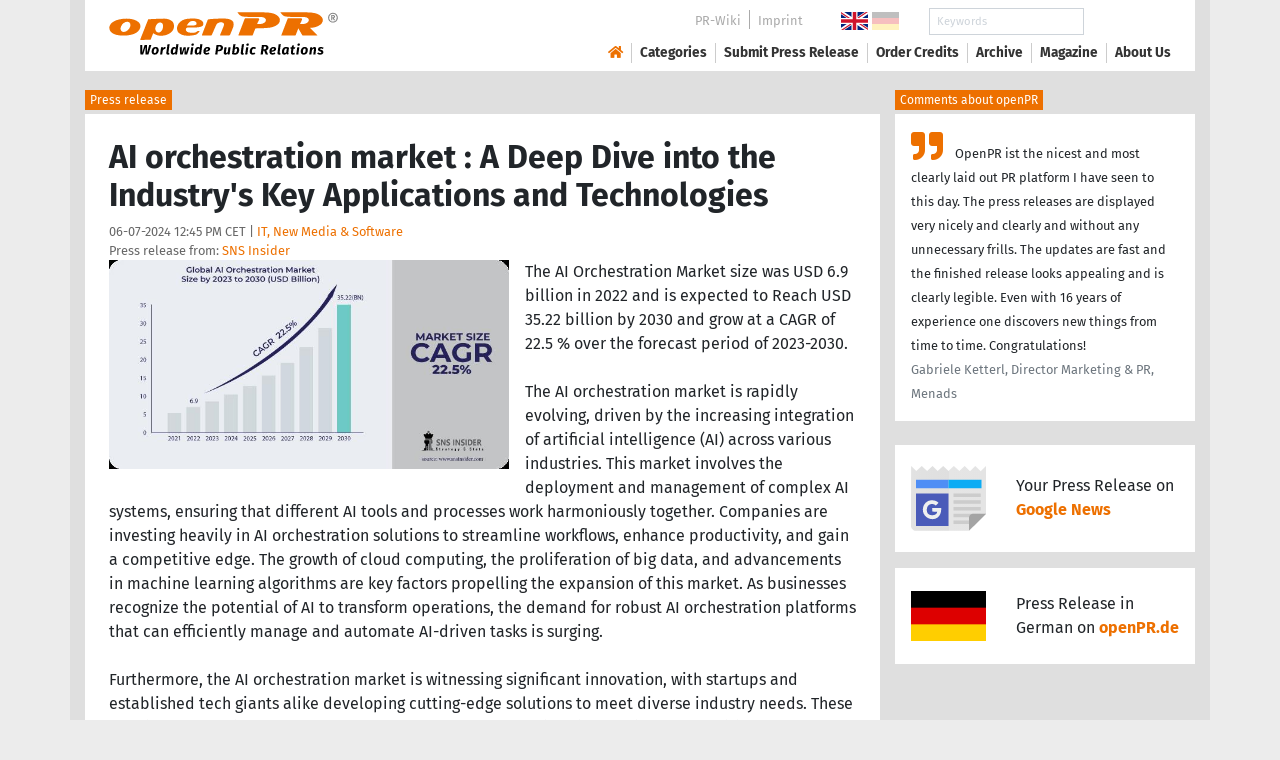

--- FILE ---
content_type: text/html; charset=utf-8
request_url: https://www.openpr.com/news/3530688/ai-orchestration-market-a-deep-dive-into-the-industry-s-key
body_size: 17732
content:
<!doctype html>
<html lang="en" prefix="og: http://ogp.me/ns/article#">
    <head>
        <meta charset="utf-8">
        <meta http-equiv="x-ua-compatible" content="ie=edge">
        <meta name="viewport" content="width=device-width, initial-scale=1, shrink-to-fit=no">

        <title>AI orchestration market : A Deep Dive into the Industry's Key</title>

		<meta name="description" content="Press release - SNS Insider - AI orchestration market : A Deep Dive into the Industry's Key Applications and Technologies - published on openPR.com">
		<meta name="keywords" content="presses release,news release,public relations,media release,pressreleases,publicity,pr,marketing,advertising,pr service,pr marketing,pr strategy">

        <meta name="robots" content="index,follow,noarchive">

        

            <meta name="author" content="SNS Insider">
            <meta name="date" content="2024-06-07T12:45:26+02:00">
            <meta name="publisher" content="openPR.com">

            <meta property="og:type" content="article">
            <meta property="og:site_name" content="openPR.com">
            <meta property="og:title" content="AI orchestration market : A Deep Dive into the Industry's Key Applications and Technologies">
            <meta property="og:url" content="https://www.openpr.com/news/3530688/ai-orchestration-market-a-deep-dive-into-the-industry-s-key">
            <meta property="og:locale" content="en">
            <meta property="og:description" content="The AI Orchestration Market size was USD 6 9 billion in 2022 and is expected to Reach USD 35 22 billion by 2030 and grow at a CAGR of 22 5 over the forecast period of 2023 2030 The AI ...">
            <meta property="article:published_time" content="2024-06-07T12:45:26+02:00">
<meta property="og:image" content="https://cdn.open-pr.com/L/6/L607656731_g.jpg"/>

		        <link rel="canonical" href="https://www.openpr.com/news/3530688/ai-orchestration-market-a-deep-dive-into-the-industry-s-key"/>
        

        
        <link href="/css/fonts.css" rel="stylesheet">
        <link href="/css/openpr.css" rel="stylesheet">

        <link href="/css/fontawesome-5.15.4/css/all.min.css" rel="stylesheet" >
        <link href="/js/fancybox-3.3.5/jquery.fancybox.min.css"  rel="stylesheet">

        <meta name="theme-color" content="#ed7000">

        <link rel="alternate" type="application/rss+xml" title="Press releases" href="/rss.xml">


    
    <script>if(!("gdprAppliesGlobally" in window)){window.gdprAppliesGlobally=true}if(!("cmp_id" in window)||window.cmp_id<1){window.cmp_id=0}if(!("cmp_cdid" in window)){window.cmp_cdid="9c9a78b756fc"}if(!("cmp_params" in window)){window.cmp_params=""}if(!("cmp_host" in window)){window.cmp_host="d.delivery.consentmanager.net"}if(!("cmp_cdn" in window)){window.cmp_cdn="cdn.consentmanager.net"}if(!("cmp_proto" in window)){window.cmp_proto="https:"}if(!("cmp_codesrc" in window)){window.cmp_codesrc="1"}window.cmp_getsupportedLangs=function(){var b=["DE","EN","FR","IT","NO","DA","FI","ES","PT","RO","BG","ET","EL","GA","HR","LV","LT","MT","NL","PL","SV","SK","SL","CS","HU","RU","SR","ZH","TR","UK","AR","BS"];if("cmp_customlanguages" in window){for(var a=0;a<window.cmp_customlanguages.length;a++){b.push(window.cmp_customlanguages[a].l.toUpperCase())}}return b};window.cmp_getRTLLangs=function(){var a=["AR"];if("cmp_customlanguages" in window){for(var b=0;b<window.cmp_customlanguages.length;b++){if("r" in window.cmp_customlanguages[b]&&window.cmp_customlanguages[b].r){a.push(window.cmp_customlanguages[b].l)}}}return a};window.cmp_getlang=function(a){if(typeof(a)!="boolean"){a=true}if(a&&typeof(cmp_getlang.usedlang)=="string"&&cmp_getlang.usedlang!==""){return cmp_getlang.usedlang}return window.cmp_getlangs()[0]};window.cmp_extractlang=function(a){if(a.indexOf("cmplang=")!=-1){a=a.substr(a.indexOf("cmplang=")+8,2).toUpperCase();if(a.indexOf("&")!=-1){a=a.substr(0,a.indexOf("&"))}}else{a=""}return a};window.cmp_getlangs=function(){var g=window.cmp_getsupportedLangs();var c=[];var f=location.hash;var e=location.search;var j="cmp_params" in window?window.cmp_params:"";var a="languages" in navigator?navigator.languages:[];if(cmp_extractlang(f)!=""){c.push(cmp_extractlang(f))}else{if(cmp_extractlang(e)!=""){c.push(cmp_extractlang(e))}else{if(cmp_extractlang(j)!=""){c.push(cmp_extractlang(j))}else{if("cmp_setlang" in window&&window.cmp_setlang!=""){c.push(window.cmp_setlang.toUpperCase())}else{if("cmp_langdetect" in window&&window.cmp_langdetect==1){c.push(window.cmp_getPageLang())}else{if(a.length>0){for(var d=0;d<a.length;d++){c.push(a[d])}}if("language" in navigator){c.push(navigator.language)}if("userLanguage" in navigator){c.push(navigator.userLanguage)}}}}}}var h=[];for(var d=0;d<c.length;d++){var b=c[d].toUpperCase();if(b.length<2){continue}if(g.indexOf(b)!=-1){h.push(b)}else{if(b.indexOf("-")!=-1){b=b.substr(0,2)}if(g.indexOf(b)!=-1){h.push(b)}}}if(h.length==0&&typeof(cmp_getlang.defaultlang)=="string"&&cmp_getlang.defaultlang!==""){return[cmp_getlang.defaultlang.toUpperCase()]}else{return h.length>0?h:["EN"]}};window.cmp_getPageLangs=function(){var a=window.cmp_getXMLLang();if(a!=""){a=[a.toUpperCase()]}else{a=[]}a=a.concat(window.cmp_getLangsFromURL());return a.length>0?a:["EN"]};window.cmp_getPageLang=function(){var a=window.cmp_getPageLangs();return a.length>0?a[0]:""};window.cmp_getLangsFromURL=function(){var c=window.cmp_getsupportedLangs();var b=location;var m="toUpperCase";var g=b.hostname[m]()+".";var a=b.pathname[m]()+"/";var f=[];for(var e=0;e<c.length;e++){var j=a.substring(0,c[e].length+1);if(g.substring(0,c[e].length+1)==c[e]+"."){f.push(c[e][m]())}else{if(c[e].length==5){var k=c[e].substring(3,5)+"-"+c[e].substring(0,2);if(g.substring(0,k.length+1)==k+"."){f.push(c[e][m]())}}else{if(j==c[e]+"/"||j=="/"+c[e]){f.push(c[e][m]())}else{if(j==c[e].replace("-","/")+"/"||j=="/"+c[e].replace("-","/")){f.push(c[e][m]())}else{if(c[e].length==5){var k=c[e].substring(3,5)+"-"+c[e].substring(0,2);var h=a.substring(0,k.length+1);if(h==k+"/"||h==k.replace("-","/")+"/"){f.push(c[e][m]())}}}}}}}return f};window.cmp_getXMLLang=function(){var c=document.getElementsByTagName("html");if(c.length>0){var c=c[0]}else{c=document.documentElement}if(c&&c.getAttribute){var a=c.getAttribute("xml:lang");if(typeof(a)!="string"||a==""){a=c.getAttribute("lang")}if(typeof(a)=="string"&&a!=""){var b=window.cmp_getsupportedLangs();return b.indexOf(a.toUpperCase())!=-1||b.indexOf(a.substr(0,2).toUpperCase())!=-1?a:""}else{return""}}};(function(){var B=document;var C=B.getElementsByTagName;var o=window;var t="";var h="";var k="";var D=function(e){var i="cmp_"+e;e="cmp"+e+"=";var d="";var l=e.length;var G=location;var H=G.hash;var w=G.search;var u=H.indexOf(e);var F=w.indexOf(e);if(u!=-1){d=H.substring(u+l,9999)}else{if(F!=-1){d=w.substring(F+l,9999)}else{return i in o&&typeof(o[i])!=="function"?o[i]:""}}var E=d.indexOf("&");if(E!=-1){d=d.substring(0,E)}return d};var j=D("lang");if(j!=""){t=j;k=t}else{if("cmp_getlang" in o){t=o.cmp_getlang().toLowerCase();h=o.cmp_getlangs().slice(0,3).join("_");k=o.cmp_getPageLangs().slice(0,3).join("_");if("cmp_customlanguages" in o){var m=o.cmp_customlanguages;for(var x=0;x<m.length;x++){var a=m[x].l.toLowerCase();if(a==t){t="en"}}}}}var q=("cmp_proto" in o)?o.cmp_proto:"https:";if(q!="http:"&&q!="https:"){q="https:"}var n=("cmp_ref" in o)?o.cmp_ref:location.href;if(n.length>300){n=n.substring(0,300)}var z=function(d){var I=B.createElement("script");I.setAttribute("data-cmp-ab","1");I.type="text/javascript";I.async=true;I.src=d;var H=["body","div","span","script","head"];var w="currentScript";var F="parentElement";var l="appendChild";var G="body";if(B[w]&&B[w][F]){B[w][F][l](I)}else{if(B[G]){B[G][l](I)}else{for(var u=0;u<H.length;u++){var E=C(H[u]);if(E.length>0){E[0][l](I);break}}}}};var b=D("design");var c=D("regulationkey");var y=D("gppkey");var s=D("att");var f=o.encodeURIComponent;var g=false;try{g=B.cookie.length>0}catch(A){g=false}var p=q+"//"+o.cmp_host+"/delivery/cmp.php?";p+=("cmp_id" in o&&o.cmp_id>0?"id="+o.cmp_id:"")+("cmp_cdid" in o?"&cdid="+o.cmp_cdid:"")+"&h="+f(n);p+=(b!=""?"&cmpdesign="+f(b):"")+(c!=""?"&cmpregulationkey="+f(c):"")+(y!=""?"&cmpgppkey="+f(y):"");p+=(s!=""?"&cmpatt="+f(s):"")+("cmp_params" in o?"&"+o.cmp_params:"")+(g?"&__cmpfcc=1":"");z(p+"&l="+f(t)+"&ls="+f(h)+"&lp="+f(k)+"&o="+(new Date()).getTime());var r="js";var v=D("debugunminimized")!=""?"":".min";if(D("debugcoverage")=="1"){r="instrumented";v=""}if(D("debugtest")=="1"){r="jstests";v=""}z(q+"//"+o.cmp_cdn+"/delivery/"+r+"/cmp_final"+v+".js")})();window.cmp_addFrame=function(b){if(!window.frames[b]){if(document.body){var a=document.createElement("iframe");a.style.cssText="display:none";if("cmp_cdn" in window&&"cmp_ultrablocking" in window&&window.cmp_ultrablocking>0){a.src="//"+window.cmp_cdn+"/delivery/empty.html"}a.name=b;a.setAttribute("title","Intentionally hidden, please ignore");a.setAttribute("role","none");a.setAttribute("tabindex","-1");document.body.appendChild(a)}else{window.setTimeout(window.cmp_addFrame,10,b)}}};window.cmp_rc=function(c,b){var l="";try{l=document.cookie}catch(h){l=""}var j="";var f=0;var g=false;while(l!=""&&f<100){f++;while(l.substr(0,1)==" "){l=l.substr(1,l.length)}var k=l.substring(0,l.indexOf("="));if(l.indexOf(";")!=-1){var m=l.substring(l.indexOf("=")+1,l.indexOf(";"))}else{var m=l.substr(l.indexOf("=")+1,l.length)}if(c==k){j=m;g=true}var d=l.indexOf(";")+1;if(d==0){d=l.length}l=l.substring(d,l.length)}if(!g&&typeof(b)=="string"){j=b}return(j)};window.cmp_stub=function(){var a=arguments;__cmp.a=__cmp.a||[];if(!a.length){return __cmp.a}else{if(a[0]==="ping"){if(a[1]===2){a[2]({gdprApplies:gdprAppliesGlobally,cmpLoaded:false,cmpStatus:"stub",displayStatus:"hidden",apiVersion:"2.2",cmpId:31},true)}else{a[2](false,true)}}else{if(a[0]==="getUSPData"){a[2]({version:1,uspString:window.cmp_rc("__cmpccpausps","1---")},true)}else{if(a[0]==="getTCData"){__cmp.a.push([].slice.apply(a))}else{if(a[0]==="addEventListener"||a[0]==="removeEventListener"){__cmp.a.push([].slice.apply(a))}else{if(a.length==4&&a[3]===false){a[2]({},false)}else{__cmp.a.push([].slice.apply(a))}}}}}}};window.cmp_gpp_ping=function(){return{gppVersion:"1.1",cmpStatus:"stub",cmpDisplayStatus:"hidden",signalStatus:"not ready",supportedAPIs:["2:tcfeuv2","5:tcfcav1","7:usnat","8:usca","9:usva","10:usco","11:usut","12:usct"],cmpId:31,sectionList:[],applicableSections:[0],gppString:"",parsedSections:{}}};window.cmp_dsastub=function(){var a=arguments;a[0]="dsa."+a[0];window.cmp_gppstub(a)};window.cmp_gppstub=function(){var c=arguments;__gpp.q=__gpp.q||[];if(!c.length){return __gpp.q}var h=c[0];var g=c.length>1?c[1]:null;var f=c.length>2?c[2]:null;var a=null;var j=false;if(h==="ping"){a=window.cmp_gpp_ping();j=true}else{if(h==="addEventListener"){__gpp.e=__gpp.e||[];if(!("lastId" in __gpp)){__gpp.lastId=0}__gpp.lastId++;var d=__gpp.lastId;__gpp.e.push({id:d,callback:g});a={eventName:"listenerRegistered",listenerId:d,data:true,pingData:window.cmp_gpp_ping()};j=true}else{if(h==="removeEventListener"){__gpp.e=__gpp.e||[];a=false;for(var e=0;e<__gpp.e.length;e++){if(__gpp.e[e].id==f){__gpp.e[e].splice(e,1);a=true;break}}j=true}else{__gpp.q.push([].slice.apply(c))}}}if(a!==null&&typeof(g)==="function"){g(a,j)}};window.cmp_msghandler=function(d){var a=typeof d.data==="string";try{var c=a?JSON.parse(d.data):d.data}catch(f){var c=null}if(typeof(c)==="object"&&c!==null&&"__cmpCall" in c){var b=c.__cmpCall;window.__cmp(b.command,b.parameter,function(h,g){var e={__cmpReturn:{returnValue:h,success:g,callId:b.callId}};d.source.postMessage(a?JSON.stringify(e):e,"*")})}if(typeof(c)==="object"&&c!==null&&"__uspapiCall" in c){var b=c.__uspapiCall;window.__uspapi(b.command,b.version,function(h,g){var e={__uspapiReturn:{returnValue:h,success:g,callId:b.callId}};d.source.postMessage(a?JSON.stringify(e):e,"*")})}if(typeof(c)==="object"&&c!==null&&"__tcfapiCall" in c){var b=c.__tcfapiCall;window.__tcfapi(b.command,b.version,function(h,g){var e={__tcfapiReturn:{returnValue:h,success:g,callId:b.callId}};d.source.postMessage(a?JSON.stringify(e):e,"*")},b.parameter)}if(typeof(c)==="object"&&c!==null&&"__gppCall" in c){var b=c.__gppCall;window.__gpp(b.command,function(h,g){var e={__gppReturn:{returnValue:h,success:g,callId:b.callId}};d.source.postMessage(a?JSON.stringify(e):e,"*")},"parameter" in b?b.parameter:null,"version" in b?b.version:1)}if(typeof(c)==="object"&&c!==null&&"__dsaCall" in c){var b=c.__dsaCall;window.__dsa(b.command,function(h,g){var e={__dsaReturn:{returnValue:h,success:g,callId:b.callId}};d.source.postMessage(a?JSON.stringify(e):e,"*")},"parameter" in b?b.parameter:null,"version" in b?b.version:1)}};window.cmp_setStub=function(a){if(!(a in window)||(typeof(window[a])!=="function"&&typeof(window[a])!=="object"&&(typeof(window[a])==="undefined"||window[a]!==null))){window[a]=window.cmp_stub;window[a].msgHandler=window.cmp_msghandler;window.addEventListener("message",window.cmp_msghandler,false)}};window.cmp_setGppStub=function(a){if(!(a in window)||(typeof(window[a])!=="function"&&typeof(window[a])!=="object"&&(typeof(window[a])==="undefined"||window[a]!==null))){window[a]=window.cmp_gppstub;window[a].msgHandler=window.cmp_msghandler;window.addEventListener("message",window.cmp_msghandler,false)}};if(!("cmp_noiframepixel" in window)){window.cmp_addFrame("__cmpLocator")}if((!("cmp_disableusp" in window)||!window.cmp_disableusp)&&!("cmp_noiframepixel" in window)){window.cmp_addFrame("__uspapiLocator")}if((!("cmp_disabletcf" in window)||!window.cmp_disabletcf)&&!("cmp_noiframepixel" in window)){window.cmp_addFrame("__tcfapiLocator")}if((!("cmp_disablegpp" in window)||!window.cmp_disablegpp)&&!("cmp_noiframepixel" in window)){window.cmp_addFrame("__gppLocator")}if((!("cmp_disabledsa" in window)||!window.cmp_disabledsa)&&!("cmp_noiframepixel" in window)){window.cmp_addFrame("__dsaLocator")}window.cmp_setStub("__cmp");if(!("cmp_disabletcf" in window)||!window.cmp_disabletcf){window.cmp_setStub("__tcfapi")}if(!("cmp_disableusp" in window)||!window.cmp_disableusp){window.cmp_setStub("__uspapi")}if(!("cmp_disablegpp" in window)||!window.cmp_disablegpp){window.cmp_setGppStub("__gpp")}if(!("cmp_disabledsa" in window)||!window.cmp_disabledsa){window.cmp_setGppStub("__dsa")};</script>
    <style>.cmpboxwelcomeprps{display:none!important}</style>

    <script>
      window.dataLayer = window.dataLayer || [];
      function gtag(){dataLayer.push(arguments);}

      gtag('consent', 'default', {
        'ad_storage': 'denied',
        'analytics_storage': 'denied',
        'ad_user_data':'denied',
        'ad_personalization': 'denied',
        'wait_for_update': 500
      });

      dataLayer.push({
        'event': 'default_consent'
      });
    </script>

    <script async type="text/plain" class="cmplazyload" data-cmp-vendor="s905" data-cmp-ab="1" data-cmp-src="https://www.googletagmanager.com/gtag/js?id=G-VXQD7FPG1H"></script>
    <script type="text/plain" class="cmplazyload" data-cmp-vendor="s26" data-cmp-ab="1" data-cmp-purpose="c1">
    window.dataLayer = window.dataLayer || [];
    function gtag(){dataLayer.push(arguments);}
    gtag('js', new Date());
    gtag('config', 'G-VXQD7FPG1H');
    </script>


    <script>
      var _paq = window._paq = window._paq || [];
      _paq.push(["disableCookies"]);
      _paq.push(['trackPageView']);
      _paq.push(['enableLinkTracking']);
      (function() {
        var u="https://matomo.openpr.com/";
        _paq.push(['setTrackerUrl', u+'matomo.php']);
        _paq.push(['setSiteId', '17']);
        var d=document, g=d.createElement('script'), s=d.getElementsByTagName('script')[0];
        g.async=true; g.src=u+'matomo.js'; s.parentNode.insertBefore(g,s);
      })();
    </script>


    

    

        <meta name="google-site-verification" content="E5uQkWwBdLZ9VbsX0kD32DBip13IIcvLeJg_M3abr1Y" />
        <meta name="msvalidate.01" content="035797CB0A479CB391EFABCE65B129FB" />


        <script async class="cmplazyload" data-cmp-vendor="s1" type="text/plain" data-cmp-src="https://securepubads.g.doubleclick.net/tag/js/gpt.js"></script>


        

        <style>
        @media only screen and (max-width: 400px) {
            .mobile-nofloat {float:none !important; margin-left:0px !important; margin-top:10px !important; margin-bottom:10px !important;}
        }
        </style>


    </head>
    <body>


<!-- HEADER -->



    


    <header id="header" class="container pb-3 d-print-none">

        <div id="header-container" class="p-3 p-sm-2 px-sm-4">

            <div class="row no-gutters">

                <div id="header-l" class="col-auto align-self-center">

                    <a href="/">
                        <img width="230" height="46" id="header-logo" src="/fx/openpr-logo-slogan.svg" alt="openPR Logo">
                    </a>

                </div>

                <div id="header-r" class="col align-self-center">

                    <div class="row justify-content-end d-none d-xl-flex">

                        <div id="header-items" class="col-auto">

                            <ul>
                                <li><a href="/wiki/">PR-Wiki</a></li><li><a href="/news/imprint.html">Imprint</a></li>
                            </ul>

                        </div>

                        <div id="header-flags" class="col-auto">
                            <a class="active" href="https://www.openpr.com/"><img width="27" height="18" src="/fx/flagge-uk.svg" alt="openPR.com"></a>
                            <a href="https://www.openpr.de/"><img width="27" height="18" src="/fx/flagge-de.svg" alt="openPR.de"></a>
                        </div>

                        <div id="header-search" class="col-auto">
                            <form method="get" action="/news/searchresult.html">
                            <div class="input-group input-group-sm">
                              <input type="text" class="form-control" name="kw" placeholder="Keywords">
                              <div class="input-group-append">
                                <button class="btn" type="submit">Search &nbsp; <i class="fas fa-search"></i></button>
                              </div>
                            </div>
                            </form>
                        </div>

                    </div>

                    <div id="header-navigation" class="row no-gutters justify-content-end">

                        <span class="btn d-xl-none" id="sidr-menu">
                            <i class="fas fa-2x fa-bars"></i>
                        </span>

                        <nav class="navbar navbar-expand-xl" >

                            <div class="collapse navbar-collapse" id="navbarText">
                              <ul class="navbar-nav mr-auto">
                                <li class="nav-item active">
                                  <a title="openPR" class="nav-link" href="/"><i class="fas fa-home"></i></a>
                                </li>
                                <li class="nav-item dropdown">
                                  <a class="nav-link" href="/news/categories.html" aria-haspopup="true" aria-expanded="false">Categories</a>
                                  <div class="dropdown-menu">
                                    <a class="dropdown-item" href="/news/categories2-11-Advertising-Media-Consulting-Marketing-Research.html">Advertising, Media Consulting, Marketing Research</a>
                                    <a class="dropdown-item" href="/news/categories2-16-Arts-Culture.html">Arts & Culture</a>
                                    <a class="dropdown-item" href="/news/categories2-9-Associations-Organizations.html">Associations & Organizations</a>
                                    <a class="dropdown-item" href="/news/categories2-3-Business-Economy-Finances-Banking-Insurance.html">Business, Economy, Finances, Banking & Insurance</a>
                                    <a class="dropdown-item" href="/news/categories2-4-Energy-Environment.html">Energy & Environment</a>
                                    <a class="dropdown-item" href="/news/categories2-14-Fashion-Lifestyle-Trends.html">Fashion, Lifestyle, Trends</a>
                                    <a class="dropdown-item" href="/news/categories2-6-Health-Medicine.html">Health & Medicine</a>
                                    <a class="dropdown-item" href="/news/categories2-8-Industry-Real-Estate-Construction.html">Industry, Real Estate & Construction</a>
                                    <a class="dropdown-item" href="/news/categories2-1-IT-New-Media-Software.html">IT, New Media & Software</a>
                                    <a class="dropdown-item" href="/news/categories2-13-Leisure-Entertainment-Miscellaneous.html">Leisure, Entertainment, Miscellaneous</a>
                                    <a class="dropdown-item" href="/news/categories2-12-Logistics-Transport.html">Logistics & Transport</a>
                                    <a class="dropdown-item" href="/news/categories2-2-Media-Telecommunications.html">Media & Telecommunications</a>
                                    <a class="dropdown-item" href="/news/categories2-7-Politics-Law-Society.html">Politics, Law & Society</a>
                                    <a class="dropdown-item" href="/news/categories2-10-Science-Education.html">Science & Education</a>
                                    <a class="dropdown-item" href="/news/categories2-15-Sports.html">Sports</a>
                                    <a class="dropdown-item" href="/news/categories2-5-Tourism-Cars-Traffic.html">Tourism, Cars, Traffic</a>
                                    <a class="dropdown-item" href="/news/rssintegration.html">RSS-Newsfeeds</a>
                                  </div>
                                </li>
                                <li class="nav-item dropdown">
                                  <a class="nav-link" href="/news/submit.html" aria-haspopup="true" aria-expanded="false">Submit Press Release</a>
                                  <div class="dropdown-menu">
                                    <a class="dropdown-item" href="/news/submit.html">Submit Press Release <strong>Free of Charge</strong></a>
                                                                      </div>
                                </li>
                                <li class="nav-item">
                                  <a class="nav-link" href="https://service.open-pr.com/">Order Credits</a>
                                </li>
                                <li class="nav-item">
                                  <a class="nav-link" href="/news/archive.html">Archive</a>
                                </li>
                                <li class="nav-item">
                                  <a class="nav-link" href="/magazine/">Magazine</a>
                                </li>

                                <li class="nav-item dropdown">
                                  <a class="nav-link" href="/news/about.html" aria-haspopup="true" aria-expanded="false">About Us</a>
                                  <div class="dropdown-menu">
                                    <a class="dropdown-item" href="/news/about.html">About / FAQ</a>
                                    <a class="dropdown-item" href="/news/journalists.html">Newsletter</a>
                                    <a class="dropdown-item" href="/news/terms.html">Terms & Conditions</a>
                                    <a class="dropdown-item" href="https://www.einbock.com/datenschutz-en" target="_blank">Privacy Policy</a>
                                    <a class="dropdown-item" href="/news/imprint.html">Imprint</a>
                                  </div>
                                </li>

                              </ul>
                            </div>

                        </nav>

                    </div>

                </div>
            </div>

        </div>

    </header>


<!-- / HEADER -->


<!-- MAIN -->







<!-- MAIN -->

    <div id="main">

    <div class="container desk">

            <div class="desk-content pb-5">


                <div class="text-right pb-5 d-none d-print-block">

                    <a href="https://www.openpr.com/" title="openPR"><img src="/fx/openpr-logo-slogan.svg" alt="openPR Logo" title="openPR" style="max-width: 20em;"></a>

                </div>


                

        


<div class="caption">Press release</div>

<div class="box-container">

    <div class="box p-4">





        <h1>AI orchestration market : A Deep Dive into the Industry's Key Applications and Technologies</h1>

        <div class="pm-meta">

            06-07-2024 12:45 PM CET | <a href="/news/categories2-1-IT-New-Media-Software.html">IT, New Media & Software</a><br>

            <h2 style="display: inline; font-weight: normal; font-size: 0.8rem; color: #666666;">Press release from: <a title="archive und pressrelease of SNS Insider" href="/news/archive/249455/SNS-Insider.html">SNS Insider</a></h2>

            
        </div>


        <div class="pm-img-container"><a href="https://cdn.open-pr.com/L/6/L607656731_g.jpg" data-fancybox="prid-3530688" title="AI orchestration market : A Deep Dive into the Industry's Key" data-caption="AI orchestration market : A Deep Dive into the Industry's Key" rel="nofollow"><img class="pm-img-xl" src="https://cdn.open-pr.com/L/6/L607656731_g.jpg" alt="AI orchestration market : A Deep Dive into the Industry's Key"></a><p class="pm-img-details"></p></div><div class="d-print-none"></div>The AI Orchestration Market size was USD 6.9 billion in 2022 and is expected to Reach USD 35.22 billion by 2030 and grow at a CAGR of 22.5 % over the forecast period of 2023-2030.<br />
<br />
The AI orchestration market is rapidly evolving, driven by the increasing integration of artificial intelligence (AI) across various industries. This market involves the deployment and management of complex AI systems, ensuring that different AI tools and processes work harmoniously together. Companies are investing heavily in AI orchestration solutions to streamline workflows, enhance productivity, and gain a competitive edge. The growth of cloud computing, the proliferation of big data, and advancements in machine learning algorithms are key factors propelling the expansion of this market. As businesses recognize the potential of AI to transform operations, the demand for robust AI orchestration platforms that can efficiently manage and automate AI-driven tasks is surging.<br />
<br />
Furthermore, the AI orchestration market is witnessing significant innovation, with startups and established tech giants alike developing cutting-edge solutions to meet diverse industry needs. These solutions are designed to address challenges such as data silos, integration complexities, and scalability issues. By offering end-to-end orchestration capabilities, these platforms enable seamless integration of AI models into existing business processes, ensuring consistent performance and reliability..<br />
<br />
Get a sample of the report @ <span class="intext-a opr-li click-to-go-x" style="color:#ed7000; cursor:pointer;" data-url="https://opr.li/com/39f1929ec518f5b4137febc9d64d97b5/" >https://www.snsinsider.com/sample-request/3212</span> <br />
<br />
Covid 19 impact analysis:<br />
The latest report is the most recent study that offers coverage of the AI Orchestration  industry that has been facing the brunt of the adverse economic impact of the COVID-19 outbreak since the beginning of this year. The global health crisis has affected nearly every aspect of the business vertical and led to massive disruptions to the global AI Orchestration  market demand and supply chains. Researchers draw predictions for the market scenario in the post-COVID era. The report, additionally, assesses the present market situation and estimates its future outcomes, keeping in mind the impact of the pandemic on the global economic landscape.<br />
<br />
Major companies profiled in the market report include<br />
IBM Corporation, Wipro Limited, Hewlett Packard Enterprise Company, Cisco Systems Inc., BMC Software Inc., General Electric Company, TIBCO Software Inc., Oracle Corporation, Capgemini Services SAS, Fujitsu Limited and other players <br />
<br />
Research objectives: <br />
The latest research report has been formulated using industry-verified data. It provides a detailed understanding of the leading manufacturers and suppliers engaged in this market, their pricing analysis, product offerings, gross revenue, sales network & distribution channels, profit margins, and financial standing. The report's insightful data is intended to enlighten the readers interested in this business sector about the lucrative growth opportunities in the AI Orchestration  market. <br />
<br />
Get access to the full description of the report @<br />
<span class="intext-a opr-li click-to-go-x" style="color:#ed7000; cursor:pointer;" data-url="https://opr.li/com/2db119f83798adcef7b70edac5590655/" >https://www.snsinsider.com/reports/ai-orchestration-market-3212</span> <br />
<br />
It has segmented the global AI Orchestration market<br />
By Organization Size<br />
Large Enterprises<br />
Small and Medium-sized Enterprises<br />
<br />
By Application<br />
Workflow Orchestration<br />
Customer Service Orchestration<br />
Infrastructure Orchestration<br />
Manufacturing Orchestration<br />
Others<br />
<br />
By Deployment Mode<br />
On-Premise<br />
Cloud<br />
<br />
By End-User<br />
BFSI<br />
Healthcare<br />
Retail<br />
Manufacturing<br />
Government<br />
IT<br />
Telecom<br />
Others<br />
<br />
Key Objectives of the Global AI Orchestration Market Report:<br />
The report conducts a comparative assessment of the leading market players participating in the global AI Orchestration market.<br />
The report marks the notable developments that have recently taken place in the AI Orchestration  industry<br />
It details on the strategic initiatives undertaken by the market competitors for business expansion. <br />
It closely examines the micro- and macro-economic growth indicators, as well as the essential elements of the AI Orchestration market value chain.<br />
The repot further jots down the major growth prospects for the emerging market players in the leading regions of the market<br />
<br />
Explore More Related Report @ <br />
AI Trust, Risk and Security Management [AI TRISM] Market<br />
Wealth Management Platform Market Share<br />
Web Hosting Services Market Size<br />
<br />
Contact Us:<br />
Akash Anand - Head of Business Development & Strategy<br />
info@snsinsider.com <br />
Phone: +1-415-230-0044 (US)<br />
<br />
About Us<br />
SNS Insider stands out as a distinguished market research and insights firm, boasting numerous accolades and a sterling reputation for excellence in service and strategy. Serving as your strategic ally, we specialize in reshaping challenges and uncovering solutions to even the most complex business dilemmas. Harnessing the power of expertise and interpersonal connections, we drive profound consumer insights and elevate client experiences. When you engage our services, you embark on a journey with seasoned and adept professionals. We prioritize collaboration with our clients, recognizing the paramount importance of tailoring each project to their unique requirements. After all, nobody comprehends your customers or community better than you do. Hence, our team adeptly crafts the right inquiries that resonate with your audience, ensuring the collection of unparalleled information<br><br><i>This release was published on openPR.</i>
        <br />


    </div>

    <div class="box-silver p-4 border-top">

        <div class="d-print-none">

            <p><small><strong> Permanent link to this press release: </strong></small></p>

                <div class="input-group">

                  <input type="text" id="permalink" title="Permalink" class="form-control" value="https://www.openpr.com/news/3530688/ai-orchestration-market-a-deep-dive-into-the-industry-s-key">

                  <div class="input-group-append">
                    <span class="btn btn-dark" onclick="$('#permalink').select(); document.execCommand('Copy'); return false;"><i class="fas fa-lg fa-angle-right"></i> Copy</span>
                  </div>

                </div>

        </div>

        <div style="line-height: normal;"><small> Please set a link in the press area of your homepage to this press release on openPR.  openPR disclaims liability for any content contained in this release. </small></div>

    </div>


    <div class="box p-4 border-top d-print-none">

    


            



        <div class="row align-items-center no-gutters  social-media-bar">

            
            <div class="col-auto social-media-icon"><a href="https://www.facebook.com/sharer/sharer.php?u=https%3A%2F%2Fwww.openpr.com%2Fnews%2F3530688%2Fai-orchestration-market-a-deep-dive-into-the-industry-s-key" class="social-media-bar-facebook py-2 px-3" target="_blank" rel="nofollow" title="Facebook"><i class="fab fa-facebook-f"></i><span> &nbsp; Share</span></a></div>
            <div class="col-auto social-media-icon"><a href="https://twitter.com/home?status=https%3A%2F%2Fwww.openpr.com%2Fnews%2F3530688%2Fai-orchestration-market-a-deep-dive-into-the-industry-s-key" class="social-media-bar-twitter py-2 px-3" target="_blank" rel="nofollow"><i class="fab fa-twitter" title="Twitter"></i><span> &nbsp; Tweet</span> </a></div>
            <div class="col-auto social-media-icon social-media-icon-whatsapp"><a href="whatsapp://send?text=https%3A%2F%2Fwww.openpr.com%2Fnews%2F3530688%2Fai-orchestration-market-a-deep-dive-into-the-industry-s-key" data-action="share/whatsapp/share" class="social-media-bar-whatsapp py-2 px-3" target="_blank" rel="nofollow" title="WhatsApp"><i class="fab fa-whatsapp"></i><span></span> </a></div>
            <div class="col-auto social-media-icon"><a href="mailto:?&subject=&body=https%3A%2F%2Fwww.openpr.com%2Fnews%2F3530688%2Fai-orchestration-market-a-deep-dive-into-the-industry-s-key" class="social-media-bar-email py-2 px-3" target="_blank" rel="nofollow" title="Email"><i class="fas fa-envelope"></i><span> &nbsp; Email</span> </a></div>
            <div class="col-auto social-media-icon"><a href="https://www.linkedin.com/shareArticle?mini=true&url=https%3A%2F%2Fwww.openpr.com%2Fnews%2F3530688%2Fai-orchestration-market-a-deep-dive-into-the-industry-s-key&title=" class="social-media-bar-linkedin py-2 px-3" target="_blank" rel="nofollow" title="LinkedIn"><i class="fab fa-linkedin"></i></a></div>



            <div class="col-auto social-media-rating d-none d-md-flex py-2 px-3">


                <div class="social-media-bar-sterne">


                   
            
                </div>


            </div>

            <div class="col social-media-pdf_print d-none d-lg-block">
                <a class="icon" href="javascript:window.print();" title="Print"><i class="fas fa-2x fa-print"></i></a>
            </div>

            <div class="social-media-bar-bg d-none"></div>

        </div>

    </div>


<script type="application/ld+json">
{
  "@context": "https://schema.org",
  "@type": "NewsArticle",

  "mainEntityOfPage": "https://www.openpr.com/news/3530688/ai-orchestration-market-a-deep-dive-into-the-industry-s-key",

  "datePublished": "2024-06-07T12:45:26+02:00",
  "dateModified": "2024-06-07T12:45:26+02:00",

  "headline": "AI orchestration market : A Deep Dive into the Industry's Key Applications and Technologies",

  
  "image": {
    "@type": "ImageObject",
    "url": "https://cdn.open-pr.com/L/6/L607656731_g.jpg",
    "author": {
		"@type": "Person",
		"name": "SNS Insider"
	},
    "datePublished": "2024-06-07 12:45:26",
    "caption": "",
    "representativeOfPage": "1"
  },

  
  "author": {
    "@type": "Person",
    "name": "SNS Insider"
  },

  "keywords": "",


  "publisher": {
    "@type": "Organization",
    "name": "openPR",
    "logo": {
        "@type": "ImageObject",
        "url": "https://www.openpr.com/fx/openpr-logo-amp-186x50.png",
        "width": "186",
        "height": "50"
    }
  }

}
</script>


    <div class="box-silver p-4 border-top d-print-none">

        <h3 style="font-size: 0.8rem;">You can edit or delete your press release <em>AI orchestration market : A Deep Dive into the Industry's Key Applications and Technologies</em> here</h3>

        <p>

            <form style="display: inline" action="https://service.open-pr.com/checkout" method="post">
                <input name="details[pm_id]" value="3530688" type="hidden">
                <input name="details[pm_titel]" value="AI orchestration market : A Deep Dive into the Industry's Key Applications and Technologies" type="hidden">
                <input name="details[pm_url]" value="https://www.openpr.com/news/3530688/ai-orchestration-market-a-deep-dive-into-the-industry-s-key" type="hidden">
                <input name="details[warenkorb][301]" value="1" type="hidden">
                <button type="submit" class="btn btn-dark"><i class="fas fa-lg fa-angle-right"></i> Delete press release</button>
            </form>

            <form style="display: inline" action="https://service.open-pr.com/checkout" method="post">
                <input name="details[pm_id]" value="3530688" type="hidden">
                <input name="details[pm_titel]" value="AI orchestration market : A Deep Dive into the Industry's Key Applications and Technologies" type="hidden">
                <input name="details[pm_url]" value="https://www.openpr.com/news/3530688/ai-orchestration-market-a-deep-dive-into-the-industry-s-key" type="hidden">
                <input name="details[warenkorb][301]" value="1" type="hidden">
                <button type="submit" class="btn btn-dark"><i class="fas fa-lg fa-angle-right"></i> Edit press release</button>
            </form>

        </p>

        <small class="text-muted"><strong>News-ID: 3530688 &bull; Views: <span id="views"> …</span></strong></small>

        <script>
        const xhr = new XMLHttpRequest();
        xhr.open("POST", "https://www.openpr.com/api/v1/statistics/ping/");
        xhr.setRequestHeader("Content-Type", "application/json; charset=UTF-8");
        xhr.onload = () => {
        if (xhr.readyState == 4 && xhr.status == 200) {
        const j = JSON.parse(xhr.responseText)
        document.getElementById("views").innerHTML = j.v;
        }
        };
        xhr.send(JSON.stringify({id: 3530688}));
        </script>

    </div>




</div>




<div class="d-print-none">

    <br>

    <h2 class="caption" style="font-weight: normal; line-height: 1.5;">More Releases from <em>SNS Insider</em></h2>

               <div>
                    <div class="row">


        
                        <div class="col-md-6">

                            <div class="pm-container pm-container-xl click-to-go" data-url="/news/3784810/private-cloud-services-market-forecast-predicts-promising">

                                <div class="pm-box">


                                    

                                        <div class="pm-img" title="Private Cloud Services Market Forecast Predicts Promising Growth Ahead">

                                        <div class="position-relative overflow-hidden" style="aspect-ratio: 4 / 3;">

                                            <picture>
                                                <source srcset="https://cdn.open-pr.com/L/c/Lc12112524_g.jpg" type="image/jpeg">
                                                <img width="500" height="375" src="https://cdn.open-pr.com/L/c/Lc12112524_g.jpg" alt="" class="position-absolute" aria-hidden="true" style="object-fit: cover; top: -60px; left: -60px; width: calc(100% + 120px); height: calc(100% + 120px); filter: blur(10px) sepia(10%); max-width: none;">
                                            </picture>

                                            <picture>
                                                <source srcset="https://cdn.open-pr.com/L/c/Lc12112524_g.jpg" type="image/jpeg">
                                                <img width="500" height="375" src="https://cdn.open-pr.com/L/c/Lc12112524_g.jpg" alt="Private Cloud Services Market Forecast Predicts Promising Growth Ahead" class="position-absolute w-100 h-100" style="object-fit: contain;">
                                            </picture>

                                        </div>

                                        </div>


                                    

                                    <div class="pm-details">

                                        <div class="pm-meta">
                                            <span>12-12-2024</span> | <a class="pm-meta-category" href="/news/categories2-3-Business-Economy-Finances-Banking-Insurance.html" title="Business, Economy, Finances, Banking & Insurance">Business, Economy, Finances, B …</a> <br> <a href="/news/archive/249455/SNS-Insider.html">SNS Insider</a>
                                        </div>


                                            <a class="pm-title" title="Private Cloud Services Market Forecast Predicts Promising Growth Ahead" href="/news/3784810/private-cloud-services-market-forecast-predicts-promising">
                                                <div syle="min-height: 7rem;">
                                                    Private Cloud Services Market Forecast Predicts Promising Growth Ahead                                                </div>
                                            </a>


                                        <div class="pm-body">

                                            Private Cloud Services Market Scope and Overview

The Private Cloud Services Market has witnessed significant growth in recent years, fueled by the increasing adoption of cloud computing technologies across various industries. Private clouds offer enhanced security, control, and customization compared to public cloud services, making them a preferred choice for enterprises seeking to leverage cloud capabilities while maintaining data sovereignty and compliance. This report delves into the competitive landscape, market segmentation,<nobr>… <i class="orange pl-2 pr-1 fas fa-arrow-circle-right"></i></nobr>

                                        </div>

                                    </div>
                                </div>

                            </div>

                        </div>

        
                        <div class="col-md-6">

                            <div class="pm-container pm-container-xl click-to-go" data-url="/news/3535769/video-surveillance-market-analysis-unveils-insights-for-growth">

                                <div class="pm-box">


                                    

                                        <div class="pm-img" title="Video Surveillance Market Analysis Unveils Insights for Growth and Development">

                                        <div class="position-relative overflow-hidden" style="aspect-ratio: 4 / 3;">

                                            <picture>
                                                <source srcset="https://cdn.open-pr.com/L/6/L612679241_g.jpg" type="image/jpeg">
                                                <img width="500" height="375" src="https://cdn.open-pr.com/L/6/L612679241_g.jpg" alt="" class="position-absolute" aria-hidden="true" style="object-fit: cover; top: -60px; left: -60px; width: calc(100% + 120px); height: calc(100% + 120px); filter: blur(10px) sepia(10%); max-width: none;">
                                            </picture>

                                            <picture>
                                                <source srcset="https://cdn.open-pr.com/L/6/L612679241_g.jpg" type="image/jpeg">
                                                <img width="500" height="375" src="https://cdn.open-pr.com/L/6/L612679241_g.jpg" alt="Video Surveillance Market Analysis Unveils Insights for Growth and Development" class="position-absolute w-100 h-100" style="object-fit: contain;">
                                            </picture>

                                        </div>

                                        </div>


                                    

                                    <div class="pm-details">

                                        <div class="pm-meta">
                                            <span>06-12-2024</span> | <a class="pm-meta-category" href="/news/categories2-3-Business-Economy-Finances-Banking-Insurance.html" title="Business, Economy, Finances, Banking & Insurance">Business, Economy, Finances, B …</a> <br> <a href="/news/archive/249455/SNS-Insider.html">SNS Insider</a>
                                        </div>


                                            <a class="pm-title" title="Video Surveillance Market Analysis Unveils Insights for Growth and Development" href="/news/3535769/video-surveillance-market-analysis-unveils-insights-for-growth">
                                                <div syle="min-height: 7rem;">
                                                    Video Surveillance Market Analysis Unveils Insights for Growth and Development                                                </div>
                                            </a>


                                        <div class="pm-body">

                                            Video Surveillance Market Scope and Overview

The Video Surveillance Market has seen significant growth over the past few decades, driven by advancements in technology and an increasing need for security across various sectors. Video surveillance systems, once primarily used for security purposes, have now expanded their applications to include monitoring, analysis, and even preventive measures in various industries. This report provides a comprehensive analysis of the video surveillance market, covering its<nobr>… <i class="orange pl-2 pr-1 fas fa-arrow-circle-right"></i></nobr>

                                        </div>

                                    </div>
                                </div>

                            </div>

                        </div>

        
                        <div class="col-md-6">

                            <div class="pm-container pm-container-xl click-to-go" data-url="/news/3535155/electric-scooter-battery-market-charges-ahead-propelling">

                                <div class="pm-box">


                                    

                                        <div class="pm-img" title="Electric Scooter Battery Market Charges Ahead, Propelling Sustainable Urban Mobility">

                                        <div class="position-relative overflow-hidden" style="aspect-ratio: 4 / 3;">

                                            <picture>
                                                <source srcset="https://cdn.open-pr.com/L/6/L611447915_g.jpg" type="image/jpeg">
                                                <img width="500" height="375" src="https://cdn.open-pr.com/L/6/L611447915_g.jpg" alt="" class="position-absolute" aria-hidden="true" style="object-fit: cover; top: -60px; left: -60px; width: calc(100% + 120px); height: calc(100% + 120px); filter: blur(10px) sepia(10%); max-width: none;">
                                            </picture>

                                            <picture>
                                                <source srcset="https://cdn.open-pr.com/L/6/L611447915_g.jpg" type="image/jpeg">
                                                <img width="500" height="375" src="https://cdn.open-pr.com/L/6/L611447915_g.jpg" alt="Electric Scooter Battery Market Charges Ahead, Propelling Sustainable Urban Mobility" class="position-absolute w-100 h-100" style="object-fit: contain;">
                                            </picture>

                                        </div>

                                        </div>


                                    

                                    <div class="pm-details">

                                        <div class="pm-meta">
                                            <span>06-11-2024</span> | <a class="pm-meta-category" href="/news/categories2-12-Logistics-Transport.html" title="Logistics & Transport">Logistics & Transport</a> <br> <a href="/news/archive/249455/SNS-Insider.html">SNS Insider</a>
                                        </div>


                                            <a class="pm-title" title="Electric Scooter Battery Market Charges Ahead, Propelling Sustainable Urban Mobility" href="/news/3535155/electric-scooter-battery-market-charges-ahead-propelling">
                                                <div syle="min-height: 7rem;">
                                                    Electric Scooter Battery Market Charges Ahead, Propelling Sustainable Urban Mobi …                                                </div>
                                            </a>


                                        <div class="pm-body">

                                            The Global Electric Scooter Battery Market is experiencing a remarkable surge, fueled by the rising demand for eco-friendly and convenient transportation solutions in urban environments. As cities around the world grapple with traffic congestion, air pollution, and the need for sustainable mobility, the electric scooter battery market is poised to play a pivotal role in shaping the future of urban transportation. According to a comprehensive market research report, the electric<nobr>… <i class="orange pl-2 pr-1 fas fa-arrow-circle-right"></i></nobr>

                                        </div>

                                    </div>
                                </div>

                            </div>

                        </div>

        
                        <div class="col-md-6">

                            <div class="pm-container pm-container-xl click-to-go" data-url="/news/3535153/solar-powered-vehicle-market-accelerates-towards">

                                <div class="pm-box">


                                    

                                        <div class="pm-img" title="Solar-Powered Vehicle Market Accelerates Towards a Sustainable Future, Projected to Reach $6.05 Billion by 2031">

                                        <div class="position-relative overflow-hidden" style="aspect-ratio: 4 / 3;">

                                            <picture>
                                                <source srcset="https://cdn.open-pr.com/L/6/L611979216_g.jpg" type="image/jpeg">
                                                <img width="500" height="375" src="https://cdn.open-pr.com/L/6/L611979216_g.jpg" alt="" class="position-absolute" aria-hidden="true" style="object-fit: cover; top: -60px; left: -60px; width: calc(100% + 120px); height: calc(100% + 120px); filter: blur(10px) sepia(10%); max-width: none;">
                                            </picture>

                                            <picture>
                                                <source srcset="https://cdn.open-pr.com/L/6/L611979216_g.jpg" type="image/jpeg">
                                                <img width="500" height="375" src="https://cdn.open-pr.com/L/6/L611979216_g.jpg" alt="Solar-Powered Vehicle Market Accelerates Towards a Sustainable Future, Projected to Reach $6.05 Billion by 2031" class="position-absolute w-100 h-100" style="object-fit: contain;">
                                            </picture>

                                        </div>

                                        </div>


                                    

                                    <div class="pm-details">

                                        <div class="pm-meta">
                                            <span>06-11-2024</span> | <a class="pm-meta-category" href="/news/categories2-12-Logistics-Transport.html" title="Logistics & Transport">Logistics & Transport</a> <br> <a href="/news/archive/249455/SNS-Insider.html">SNS Insider</a>
                                        </div>


                                            <a class="pm-title" title="Solar-Powered Vehicle Market Accelerates Towards a Sustainable Future, Projected to Reach $6.05 Billion by 2031" href="/news/3535153/solar-powered-vehicle-market-accelerates-towards">
                                                <div syle="min-height: 7rem;">
                                                    Solar-Powered Vehicle Market Accelerates Towards a Sustainable Future, Projected …                                                </div>
                                            </a>


                                        <div class="pm-body">

                                            The Global Solar-Powered Vehicle Market is rapidly gaining momentum, driven by the urgent need to combat climate change and reduce greenhouse gas emissions. As the world transitions towards a greener and more sustainable future, the adoption of solar-powered vehicles is emerging as a game-changer in the automotive industry. According to a comprehensive market research report, the solar-powered vehicle market, valued at $1.27 billion in 2023, is expected to reach a<nobr>… <i class="orange pl-2 pr-1 fas fa-arrow-circle-right"></i></nobr>

                                        </div>

                                    </div>
                                </div>

                            </div>

                        </div>

        


                    </div>
               </div>


    
        <p><a href="/news/archive/249455/SNS-Insider.html"><i class="orange pl-2 pr-1 fas fa-arrow-circle-right"></i> All 5 Releases</a></p>

    
</div>






    <div class="d-print-none">

        <br>

        <h2 class="caption" style="font-weight: normal; line-height: 1.5;">More Releases for <em>Orchestration</em></h2>

               <div>
                    <div class="row">


        
                        <div class="col-md-6">

                            <div class="pm-container pm-container-xl click-to-go" data-url="/news/3921945/network-orchestration-market-size-analysis-by-application">

                                <div class="pm-box">


                                    
                                    <div class="pm-img">
                                         <div class="pm-img-4-3" style="background-image: url(https://cdn.open-pr.com/L/3/L318157126_g.jpg);"></div>
                                    </div>

                                    

                                    <div class="pm-details">

                                        <div class="pm-meta">
                                            <span>03-18-2025</span> | <a class="pm-meta-category" href="/news/categories2-11-Advertising-Media-Consulting-Marketing-Research.html" title="Advertising, Media Consulting, Marketing Research">Advertising, Media Consulting, …</a> <br> <a href="/news/archive/229172/Market-Research-Intellect.html">Market Research Intellect</a>
                                        </div>


                                            <a class="pm-title" title="Network Orchestration Market Size Analysis by Application, Type, and Region: Forecast to Network Orchestration Market 2025-2032" href="/news/3921945/network-orchestration-market-size-analysis-by-application">
                                                <div syle="min-height: 7rem;">
                                                    Network Orchestration Market Size Analysis by Application, Type, and Region: For …                                                </div>
                                            </a>


                                        <div class="pm-body">

                                            USA, New Jersey- According to Market Research Intellect, the global Network Orchestration market in the Internet, Communication and Technology category is projected to witness significant growth from 2025 to 2032. Market dynamics, technological advancements, and evolving consumer demand are expected to drive expansion during this period.

The network orchestration market is witnessing strong growth, driven by the increasing need for efficient management of complex network infrastructures. As organizations migrate to 5G<nobr>… <i class="orange pl-2 pr-1 fas fa-arrow-circle-right"></i></nobr>

                                        </div>

                                    </div>
                                </div>

                            </div>

                        </div>

        
                        <div class="col-md-6">

                            <div class="pm-container pm-container-xl click-to-go" data-url="/news/3878632/global-workflow-orchestration-market-size-by-application">

                                <div class="pm-box">


                                    
                                    <div class="pm-img">
                                         <div class="pm-img-4-3" style="background-image: url(https://cdn.open-pr.com/L/2/L220828835_g.jpg);"></div>
                                    </div>

                                    

                                    <div class="pm-details">

                                        <div class="pm-meta">
                                            <span>02-20-2025</span> | <a class="pm-meta-category" href="/news/categories2-11-Advertising-Media-Consulting-Marketing-Research.html" title="Advertising, Media Consulting, Marketing Research">Advertising, Media Consulting, …</a> <br> <a href="/news/archive/229172/Market-Research-Intellect.html">Market Research Intellect</a>
                                        </div>


                                            <a class="pm-title" title="Global Workflow Orchestration Market Size by Application, Type, and Geography: Forecast to Workflow Orchestration Market 2025-2032" href="/news/3878632/global-workflow-orchestration-market-size-by-application">
                                                <div syle="min-height: 7rem;">
                                                    Global Workflow Orchestration Market Size by Application, Type, and Geography: F …                                                </div>
                                            </a>


                                        <div class="pm-body">

                                            USA, New Jersey- According to Market Research Intellect, the global Workflow Orchestration market in the Internet, Communication and Technology category is projected to witness significant growth from 2025 to 2032. Market dynamics, technological advancements, and evolving consumer demand are expected to drive expansion during this period.

The market for workflow orchestration is expected to grow significantly over the next several years due to the quick development of new technologies and the<nobr>… <i class="orange pl-2 pr-1 fas fa-arrow-circle-right"></i></nobr>

                                        </div>

                                    </div>
                                </div>

                            </div>

                        </div>

        
                        <div class="col-md-6">

                            <div class="pm-container pm-container-xl click-to-go" data-url="/news/3854013/emerging-process-orchestration-market-trend-2025-2034">

                                <div class="pm-box">


                                    
                                    <div class="pm-img">
                                         <div class="pm-img-4-3" style="background-image: url(https://cdn.open-pr.com/L/2/L206119604_g.jpg);"></div>
                                    </div>

                                    

                                    <div class="pm-details">

                                        <div class="pm-meta">
                                            <span>02-06-2025</span> | <a class="pm-meta-category" href="/news/categories2-1-IT-New-Media-Software.html" title="IT, New Media & Software">IT, New Media & Software</a> <br> <a href="/news/archive/126695/The-Business-Research-Company.html">The Business Research Company</a>
                                        </div>


                                            <a class="pm-title" title="Emerging Process Orchestration Market Trend 2025-2034: Workflow Automation For Operational Excellence In Process Orchestration" href="/news/3854013/emerging-process-orchestration-market-trend-2025-2034">
                                                <div syle="min-height: 7rem;">
                                                    Emerging Process Orchestration Market Trend 2025-2034: Workflow Automation For O …                                                </div>
                                            </a>


                                        <div class="pm-body">

                                            How Is the Process Orchestration Market Projected to Grow, and What Is Its Market Size?
The process orchestration market has grown exponentially in recent years. It will expand from $5.58 billion in 2024 to $6.75 billion in 2025, at a CAGR of 21.0%. This growth is due to the rise of enterprise resource planning (ERP) systems, the adoption of service-oriented architecture (SOA), the business process management (BPM) movement, the emergence of<nobr>… <i class="orange pl-2 pr-1 fas fa-arrow-circle-right"></i></nobr>

                                        </div>

                                    </div>
                                </div>

                            </div>

                        </div>

        
                        <div class="col-md-6">

                            <div class="pm-container pm-container-xl click-to-go" data-url="/news/3401950/trimplement-launches-payment-orchestration-platform">

                                <div class="pm-box">


                                    
                                    <div class="pm-img">
                                         <div class="pm-img-4-3" style="background-image: url(https://cdn.open-pr.com/L/2/L227181079_g.jpg);"></div>
                                    </div>

                                    

                                    <div class="pm-details">

                                        <div class="pm-meta">
                                            <span>02-28-2024</span> | <a class="pm-meta-category" href="/news/categories2-3-Business-Economy-Finances-Banking-Insurance.html" title="Business, Economy, Finances, Banking & Insurance">Business, Economy, Finances, B …</a> <br> <a href="/news/archive/259929/trimplement.html">trimplement</a>
                                        </div>


                                            <a class="pm-title" title="trimplement launches payment orchestration platform Finergizer" href="/news/3401950/trimplement-launches-payment-orchestration-platform">
                                                <div syle="min-height: 7rem;">
                                                    trimplement launches payment orchestration platform Finergizer                                                </div>
                                            </a>


                                        <div class="pm-body">

                                            The Cologne-based software company trimplement has given the starting signal for its microservice-based payment orchestration platform Finergizer. Since 2010, trimplement has been developing tailor-made online payment software for leading international companies such as BMW, Delivery Hero and Deutsche Bank. Finergizer is aimed at large international e-commerce companies and digital service providers that want to accept customer payments worldwide. The software platform is offered in an on-premise model, giving customers full<nobr>… <i class="orange pl-2 pr-1 fas fa-arrow-circle-right"></i></nobr>

                                        </div>

                                    </div>
                                </div>

                            </div>

                        </div>

        
                        <div class="col-md-6">

                            <div class="pm-container pm-container-xl click-to-go" data-url="/news/3274757/container-orchestration-market-to-reach-usd-1-38-billion">

                                <div class="pm-box">


                                    
                                    <div class="pm-img">
                                         <div class="pm-img-4-3" style="background-image: url(https://cdn.open-pr.com/W/b/Wb03323642_g.jpg);"></div>
                                    </div>

                                    

                                    <div class="pm-details">

                                        <div class="pm-meta">
                                            <span>11-03-2023</span> | <a class="pm-meta-category" href="/news/categories2-1-IT-New-Media-Software.html" title="IT, New Media & Software">IT, New Media & Software</a> <br> <a href="/news/archive/249154/Allied-Market-Research-AMR.html">Allied Market Research (AMR)</a>
                                        </div>


                                            <a class="pm-title" title="Container Orchestration Market to Reach USD 1.38 Billion | Containers, Orchestration, Success: The Trifecta of Modern IT" href="/news/3274757/container-orchestration-market-to-reach-usd-1-38-billion">
                                                <div syle="min-height: 7rem;">
                                                    Container Orchestration Market to Reach USD 1.38 Billion | Containers, Orchestra …                                                </div>
                                            </a>


                                        <div class="pm-body">

                                            Surge in adoption of application container technology, increase in implementation of micro-services, and rise in popularity of open-source container orchestration platforms drive the growth of the global container orchestration market. On the other hand, lack of cloud architect skills required for operating the container orchestration tools impedes the growth to some extent. Nevertheless, usage of container orchestration for IoT devices and rise in investment in application container technology are expected<nobr>… <i class="orange pl-2 pr-1 fas fa-arrow-circle-right"></i></nobr>

                                        </div>

                                    </div>
                                </div>

                            </div>

                        </div>

        
                        <div class="col-md-6">

                            <div class="pm-container pm-container-xl click-to-go" data-url="/news/2304909/workflow-orchestration-market-by-type-business-process">

                                <div class="pm-box">


                                    
                                    <div class="pm-img">
                                         <div class="pm-img-4-3" style="background-image: url(https://cdn.open-pr.com/U/6/U614373277_g.jpg);"></div>
                                    </div>

                                    

                                    <div class="pm-details">

                                        <div class="pm-meta">
                                            <span>06-14-2021</span> | <a class="pm-meta-category" href="/news/categories2-1-IT-New-Media-Software.html" title="IT, New Media & Software">IT, New Media & Software</a> <br> <a href="/news/archive/121146/Allied-Market-Research.html">Allied Market Research</a>
                                        </div>


                                            <a class="pm-title" title="Workflow Orchestration Market by Type (Business Process Orchestration, Security Orchestration, and Network Management),Global Opportunity Analysis and Industry Forecast, 2021–2027" href="/news/2304909/workflow-orchestration-market-by-type-business-process">
                                                <div syle="min-height: 7rem;">
                                                    Workflow Orchestration Market by Type (Business Process Orchestration, Security  …                                                </div>
                                            </a>


                                        <div class="pm-body">

                                            Orchestration is referred as automating various things at once, the aim of orchestration is to optimize and streamline common, repeatable procedures to ensure accurate and faster deployment of software. Workflow orchestration can be defined as a logical flow of activities or task from a start event to an end event to complete a specific service. It is mainly used to operate and streamline workflows more effectively by orchestrating major elements,<nobr>… <i class="orange pl-2 pr-1 fas fa-arrow-circle-right"></i></nobr>

                                        </div>

                                    </div>
                                </div>

                            </div>

                        </div>

        


                    </div>
               </div>

    </div>



            </div>


        
            <aside class="desk-aside pb-5 d-print-none">

                



    



                <div class="mb-4">

                    <div class="caption">Comments about openPR</div>

                    <div class="box p-3 mb-3">

                        <span class="orange">

                            <i class="fas fa-quote-right fa-2x"></i> &nbsp;

                        </span>

                        <small>

                        OpenPR ist the nicest and most clearly laid out PR platform I have seen to this day. The press releases are displayed very nicely and clearly and without any unnecessary frills. The updates are fast and the finished release looks appealing and is clearly legible. Even with 16 years of experience one discovers new things from time to time. Congratulations!<br><span class="text-muted">Gabriele Ketterl, Director Marketing &amp; PR, Menads</span>
                        </small>

                    </div>

                </div>

                <div class="box box-highlight p-3 mb-3">

                    <div class="row align-items-center">
                        <div class="col-auto">
                            <img src="/fx/logo-google-news.svg" width="75" height="75" alt="">
                        </div>
                        <div class="col">
                            Your Press Release on <a href="https://www.google.com/search?hl=en&gl=us&tbm=nws&q=openpr.com" target="_blank" rel="nofollow"><strong>Google News</strong></a>
                        </div>
                    </div>

                </div>

                <div class="box box-highlight p-3 mb-4">

                    <div class="row align-items-center">
                        <div class="col-auto">
                            <img src="/fx/flagge-de.svg" width="75" height="50" alt="">
                        </div>
                        <div class="col">
                            Press Release in German on <a href="https://www.openpr.de" target="_blank"><strong>openPR.de</strong></a>
                        </div>
                    </div>

                </div>


            </aside>

        
        </div>

    </div>


<!-- COPYRIGHT -->

    <div id="copyright" class="pt-4 pb-5">

        <div class="container">

            <div class="row">
                <div class="col-auto">© 2004 - 2026 openPR. All rights reserved.</div>
                <div class="col d-print-none text-center text-white">
                    made & hosted in &nbsp; <img src="https://www.openpr.com/fx/flagge-de.svg" width="900" height="600" style="width: 1.5em; height: auto;" alt="Germany">
                </div>
                <div class="col-12 col-md-auto d-print-none">
                    <a class="text-white" href="/news/about.html">FAQ</a> <span class="py-4">|</span> <a class="text-white" href="/news/imprint.html">Imprint</a> <span class="py-4">|</span> <a class="text-white" href="https://www.einbock.com/datenschutz-en" target="_blank">Privacy Policy</a> <span class="py-4">|</span> <a class="text-white" href="/news/terms.html">Terms & Conditions</a> <span class="py-4">|</span> <a class="text-white" href="/news/imprint.html">Contact Point DSA</a> <span class="py-4">|</span> <a class="text-white" href="/news/imprint.html#dsa">Reporting Form DSA</a> <span class="py-4">|</span> <span style="cursor:pointer; color:#ed7000 !important;" onclick="__cmp( 'showScreenAdvanced' );">Cookie Settings</span>
                </div>
            </div>

        </div>

    </div>

<!-- / COPYRIGHT -->



<!-- SIDR -->

<div class="d-print-none" id="sidr">

    <div id="sidr-header" class="px-3 pt-2 pb-3">

        <div class="row pb-3">
            <div class="col align-self-center py-3">

                <a href="https://www.openpr.com/">
                    <img id="sidr-logo" src="/fx/openpr-logo.svg" alt="openPR Logo">
                </a>

            </div>
            <div class="col text-right align-self-start">

                <span id="sidr-close">
                    <i class="far fa-2x fa-times-circle"></i>
                </span>

            </div>
        </div>

        <form class="form-inline" method="post" action="/news/searchresult.html">

            <div class="input-group input-group-sm">
              <input type="text" class="form-control" name="kw" placeholder="Your Keywords ...">
              <div class="input-group-append">
                <button class="btn" type="button">Search &nbsp; <i class="fas fa-search"></i></button>
              </div>
            </div>

        </form>

    </div>

    <div id="sidr-main" class="navbar">
      <div class="collapse navbar-collapse show">
                              <ul class="navbar-nav mr-auto">
                                <li class="nav-item active">
                                  <a title="openPR" class="nav-link" href="/">Home</a>
                                </li>
                                <li class="nav-item dropdown">
                                  <a class="nav-link dropdown-toggle" href="/news/archiv.html" data-toggle="dropdown" aria-haspopup="true" aria-expanded="false">Categories</a>
                                  <div class="dropdown-menu">
                                    <a class="dropdown-item" href="/news/categories2-11-Advertising-Media-Consulting-Marketing-Research.html">Advertising, Media Consulting, Marketing Research</a>
                                    <a class="dropdown-item" href="/news/categories2-16-Arts-Culture.html">Arts & Culture</a>
                                    <a class="dropdown-item" href="/news/categories2-9-Associations-Organizations.html">Associations & Organizations</a>
                                    <a class="dropdown-item" href="/news/categories2-3-Business-Economy-Finances-Banking-Insurance.html">Business, Economy, Finances, Banking & Insurance</a>
                                    <a class="dropdown-item" href="/news/categories2-4-Energy-Environment.html">Energy & Environment</a>
                                    <a class="dropdown-item" href="/news/categories2-14-Fashion-Lifestyle-Trends.html">Fashion, Lifestyle, Trends</a>
                                    <a class="dropdown-item" href="/news/categories2-6-Health-Medicine.html">Health & Medicine</a>
                                    <a class="dropdown-item" href="/news/categories2-8-Industry-Real-Estate-Construction.html">Industry, Real Estate & Construction</a>
                                    <a class="dropdown-item" href="/news/categories2-1-IT-New-Media-Software.html">IT, New Media & Software</a>
                                    <a class="dropdown-item" href="/news/categories2-13-Leisure-Entertainment-Miscellaneous.html">Leisure, Entertainment, Miscellaneous</a>
                                    <a class="dropdown-item" href="/news/categories2-12-Logistics-Transport.html">Logistics & Transport</a>
                                    <a class="dropdown-item" href="/news/categories2-2-Media-Telecommunications.html">Media & Telecommunications</a>
                                    <a class="dropdown-item" href="/news/categories2-7-Politics-Law-Society.html">Politics, Law & Society</a>
                                    <a class="dropdown-item" href="/news/categories2-10-Science-Education.html">Science & Education</a>
                                    <a class="dropdown-item" href="/news/categories2-15-Sports.html">Sports</a>
                                    <a class="dropdown-item" href="/news/categories2-5-Tourism-Cars-Traffic.html">Tourism, Cars, Traffic</a>
                                    <a class="dropdown-item" href="/news/rssintegration.html">RSS-Newsfeeds</a>
                                  </div>
                                </li>
                                <li class="nav-item dropdown">
                                  <a class="nav-link dropdown-toggle" href="/news/submit.html" data-toggle="dropdown" aria-haspopup="true" aria-expanded="false">Submit Press Release</a>
                                  <div class="dropdown-menu">
                                    <a class="dropdown-item" href="/news/submit.html">Submit Press Release <strong>Free of Charge</strong></a>
                                    <a class="dropdown-item" href="https://www.openpr.de/news/einstellen.html">Pressemitteilung kostenlos veröffentlichen &nbsp; <img width="21" height="14"  src="/fx/flagge-de.svg" alt="openPR.de"></a>
                                  </div>
                                </li>
                                <li class="nav-item">
                                  <a class="nav-link" href="https://service.open-pr.com/">Order Credits</a>
                                </li>

                                <li class="nav-item">
                                  <a class="nav-link" href="https://www.openpr.com/news/archive.html">Archive</a>
                                </li>

                                <li class="nav-item">
                                  <a class="nav-link" href="/magazine/">Magazine</a>
                                </li>

                                <li class="nav-item">
                                  <a class="nav-link" href="/wiki/">PR-Wiki</a>
                                </li>

                                <li class="nav-item dropdown">
                                  <a class="nav-link" href="/news/about.html" aria-haspopup="true" aria-expanded="false">About Us</a>
                                  <div class="dropdown-menu">
                                    <a class="dropdown-item" href="/news/about.html">About / FAQ</a>
                                    <a class="dropdown-item" href="/news/journalists.html">Newsletter</a>
                                    <a class="dropdown-item" href="/news/terms.html">Terms & Conditions</a>
                                    <a class="dropdown-item" href="https://www.einbock.com/datenschutz-en" target="_blank">Privacy Policy</a>
                                    <a class="dropdown-item" href="/news/imprint.html">Imprint</a>
                                  </div>
                                </li>

                              </ul>
                            </div>
    </div>

    <div id="sidr-footer" class="px-3 py-4 mb-4">

        <a class="mr-2 active" href="https://www.openpr.com/"><img width="36" height="24" src="/fx/flagge-uk.svg" alt="openPR.com"></a>
        <a class="mr-2" href="https://www.openpr.de/"><img width="36" height="24" src="/fx/flagge-de.svg" alt="openPR.de"></a>

    </div>

</div>

<!-- / SIDR -->



<!-- JS -->

    <script src="/js/jquery-3.6.3/jquery-3.6.3.min.js"></script>

    <script>

    jQuery.event.special.touchstart = {
        setup: function( _, ns, handle ) {
            this.addEventListener("touchstart", handle, { passive: !ns.includes("noPreventDefault") });
        }
    };
    jQuery.event.special.touchmove = {
        setup: function( _, ns, handle ) {
            this.addEventListener("touchmove", handle, { passive: !ns.includes("noPreventDefault") });
        }
    };
    jQuery.event.special.wheel = {
        setup: function( _, ns, handle ){
            this.addEventListener("wheel", handle, { passive: true });
        }
    };
    jQuery.event.special.mousewheel = {
        setup: function( _, ns, handle ){
            this.addEventListener("mousewheel", handle, { passive: true });
        }
    };

    </script>


    <script src="/js/bootstrap-4.6.2/bootstrap.bundle.min.js"></script>

    <script src="/js/sidr-2.2.1/jquery.sidr.min.js"></script>
    <script src="/js/fancybox-3.3.5/jquery.fancybox.min.js"></script>

    <script src="/js/openpr.js"></script>

    </body>
</html>
